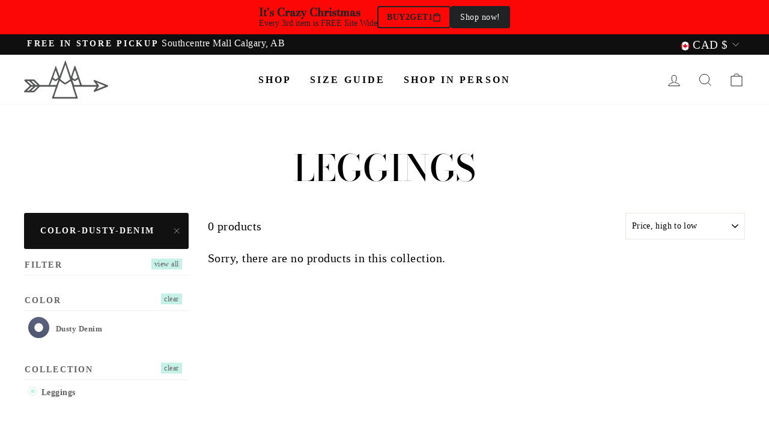

--- FILE ---
content_type: text/css
request_url: https://bareactivewear.com/cdn/shop/t/30/assets/realm-min.css?v=4803791300378294611734505103
body_size: 2264
content:
@media only screen and (min-width:769px){.add-bottom{padding-bottom:30px!important}.remove-bottom{margin-bottom:0!important;padding-bottom:0!important}.remove-top{margin-top:0!important;padding-top:0!important}.half-bottom{padding-bottom:15px!important}.half-top{padding-top:15px!important}.add-top,.padding-top{padding-top:30px!important}.padding-bottom{padding-bottom:30px!important}.padding-half-top{padding-top:15px!important}.padding-half-bottom{padding-bottom:15px!important}}@media only screen and (max-width:768px){.add-bottom{padding-bottom:30px!important}.remove-bottom{margin-bottom:0!important;padding-bottom:0!important}.remove-top{margin-top:0!important;padding-top:0!important}.half-bottom{padding-bottom:15px!important}.half-top{padding-top:15px!important}.add-top,.padding-top{padding-top:30px!important}.padding-bottom{padding-bottom:30px!important}.padding-half-top{padding-top:15px!important}.padding-half-bottom{padding-bottom:15px!important}}.border{border:1px solid #ededed!important}.remove-border{border:0 solid #ededed!important}.border-bottom{border-bottom:4px solid #ededed!important}.border-bottom-single{border-bottom:1px solid #ededed!important}.padding{padding:30px!important}.no-padding{padding:0!important}.half-padding{padding:30px/2!important}.accent{color:#c6f1e7!important}.uppercase{text-transform:uppercase}.underline{text-decoration:underline!important}.regular-case{text-transform:capitalize!important}.normal-case{text-transform:none!important}.regular-weight{font-weight:400!important}.bold-weight{font-weight:700!important}.letter-spacing{letter-spacing:0.2em!important}.text-color,.text-color a,.text-color p{color:#616161!important}.white,a.white{color:#fff!important}.grey,a.grey{color:#ededed!important}.shadow{-webkit-box-shadow:0 4px 11px 0 rgba(50,50,22,.17);-moz-box-shadow:0 4px 11px 0 rgba(50,50,22,.17);box-shadow:0 4px 11px #3232162b}.text-shadow{text-shadow:1px 1px 5px rgba(150,150,150,1)}.padded-box{background-color:#fff;border:0 solid #ededed;padding:30px;margin-bottom:30px}@media only screen and (min-width:769px){.padded-box{padding:15px}}.padded-box-grey{background-color:#fafafa;border:0 solid #ededed;padding:30px;margin-bottom:30px}@media only screen and (min-width:769px){.padded-box-grey{padding:15px}}.notice{border:2px solid #ededed;padding:30px/2;font-size:em(13px)}label{text-transform:uppercase;letter-spacing:.3em;font-size:.75em;font-weight:600}.btn,.product-reviews .spr-button,.product-reviews .spr-summary-actions a,.rte .btn,.shopify-payment-button .shopify-payment-button__button--unbranded{line-height:1.42;text-decoration:none;text-align:center;white-space:normal;font-weight:700;text-transform:uppercase;letter-spacing:.15em;display:inline-block;padding:15px 26px}.page-width--tiny{max-width:650px}#HideRecoverPasswordLink{color:#616161}.h4,h4{text-transform:uppercase;letter-spacing:.15em;font-size:.85em;font-weight:600}.h5,.h6,h5,h6{text-transform:uppercase;letter-spacing:.15em;font-size:.85em;margin-bottom:10px;font-weight:600}.seo-text-box{margin-bottom:30px;font-size:14px}.seo-text-box .section-header{margin-bottom:30px}.seo-text-box .readmore{position:relative;max-height:300px;overflow:hidden;border:solid 0 blue;transition:max-height .15s ease-out}.seo-text-box .h3,.seo-text-box h3{text-align:left;margin-top:0;margin-bottom:0}@media only screen and (max-width:768px){.seo-text-box .h3,.seo-text-box h3{font-size:18px}}.seo-text-box .readmore.expand{max-height:5000px!important;transition:max-height .35s ease-in-out}.seo-text-box .readmore-link{position:absolute;bottom:0;right:0;display:block;width:100%;height:170px;text-align:center;font-weight:700;padding-top:150px;background-image:linear-gradient(to bottom,#ffffff1a,#fff);background-image:-webkit-linear-gradient(to bottom,rgba(255,255,255,.1),#fffff 100%);cursor:pointer}.seo-text-box .readmore-link.expand{position:relative;background-image:none;padding-top:10px;height:60px}.seo-text-box .readmore-link:after{content:"+ More"}.seo-text-box .readmore-link.expand:after{content:"- Less"}.announcement-bar{font-size:.8em;padding:0}.announcement-bar .slideshow-wrapper{text-align:left;padding-top:2px}.header__currency .multi-selectors{display:flex;justify-content:flex-end;flex-wrap:wrap}.header__currency .disclosure-list__label{font-size:.95em;vertical-align:inherit}.header__currency .currency-flag{width:15px;height:15px}.header__currency .multi-selectors__item{margin:0}.site-header{padding:0}.mobile-nav__link--top-level,.site-nav__link{font-weight:600}.site-nav__dropdown-link--top-parent{font-weight:600!important;font-size:.9em}.drawer__header{border-bottom-color:#ededed}.drawer__fixed-header{padding:0}.drawer,.mobile-nav>.mobile-nav__item,.mobile-nav__item{background:#fff}.mobile-nav__toggle button{border-left-color:#ededed}.mobile-nav__item:after{border-bottom-color:#ededed}.collapsible-trigger__icon--circle{border-color:#80beb0;background:#c6f1e7}.mobile-nav__link--top-level{font-size:.95em}.mobile-nav__grandchildlist:before{background:#616161;width:3px}.mobile-nav__social{margin-top:20px}.mobile-nav__social-item{border:0 solid}.newsletter-newsletter{background-image:linear-gradient(45deg,#616161 25%,#696969 25% 50%,#616161 50% 75%,#696969 75% 100%);background-size:5.66px 5.66px;border-bottom:10px solid #C6F1E7}.site-footer{border-top:0 solid #ededed!important}@media only screen and (min-width:769px){.footer__bottom{margin-top:60px;border-top:1px solid #ededed;padding-top:20px}}@media only screen and (max-width:768px){.footer__bottom{margin-top:0;border-top:0 solid #ededed;padding-top:20px}}@media only screen and (max-width:768px){.footer__item--f2349b50-8f89-4db4-82d8-eb2951cc62ca{border-bottom:1px solid #ededed}}.footer__logo,.footer__social{text-align:center}@media only screen and (min-width:769px){.footer__small-text{text-align:left;padding-bottom:20px}}@media only screen and (max-width:768px){.footer__small-text{text-align:center;padding-bottom:20px}}.footer__legal li{padding-right:10px;text-transform:uppercase;font-size:.85em}.footer__bottom .grid__item:after{border:0 solid #ededed}@media only screen and (min-width:769px){.footer__bottom .payment-icons{margin-top:0;text-align:right!important}}@media only screen and (max-width:768px){.footer__bottom .payment-icons{margin-top:30px;text-align:center}}.footer__title{font-size:.75em;font-weight:600;text-transform:uppercase}.template-cart .section-header{margin-bottom:0}.btn.cart__checkout{min-width:100%}.grid-product{margin-bottom:60px}.collection-filter .btn,.collection-filter select{font-size:14px}[data-center-text=true] .collapsible-trigger-btn{text-align:left}.collapsible-trigger-btn--borders{border:2px solid;border-color:#ededed;border-bottom:0;padding:12px;border-width:2px 0}.collapsible-trigger-btn{text-transform:uppercase;letter-spacing:.3em;font-size:.75em;font-weight:600;display:block;width:100%;padding:20px 0}.collapsible-trigger-btn--borders+.collapsible-content .collapsible-content__inner{border:0 solid;border-color:#ededed;border-top:0;padding:10px 10px 30px}.collapsibles-wrapper--border-bottom{border-bottom:2px solid;border-color:#ededed}.product-single__meta{padding-left:0}.product-single__meta .hr--medium{margin:15px auto}.afterpay-paragraph{font-size:12px}.account__welcome{margin-bottom:40px}.account__points-box{background:#c6f1e7;border:10px solid #ededed;margin-bottom:20px}.account__rewards .btn{margin-bottom:7px}.account__points-box .btn--secondary{background-color:#fff;border-width:0}.template-cart .padding-box{padding:30px 15px}.template-cart .icon--payment{text-align:center!important}.features-icon{background:#c6f1e7;border:10px solid #ededed;color:#616161;width:125px;height:125px;border-radius:50%;margin:30px auto;display:flex;justify-content:center;align-items:center}.features-icon .fa,.features-icon .fab,.features-icon .fad,.features-icon .fal,.features-icon .svg-inline--fa{font-size:40px;margin-top:5px}.template-customers-login .section-header,.template-customers-register .section-header{margin-bottom:20px}.oxi-social-login{margin-bottom:10px}#shopify-section-page-sections-template-rewards .text-columns .h3{font-size:1.35em}#shopify-section-page-sections-template-rewards h1{font-size:3em}#shopify-section-page-sections-template-rewards .text-columns .rte-setting p{font-size:.85em}.html-a134d9df-f3e5-48e8-bad3-488a675bd22a{margin:0;padding-top:60px}.columns-f8d3d13f-6f70-4325-8854-96abb9a22d28{margin:0;padding-bottom:30px;padding-top:60px}.columns-f8d3d13f-6f70-4325-8854-96abb9a22d28 h2{font-size:1.7em;background:#fafafa;padding:20px 0;border-bottom:4px solid #C6F1E7}.columns-ca2eef78-e4e4-466c-a10d-aadc19351713{margin:0;padding-bottom:60px}.columns-ca2eef78-e4e4-466c-a10d-aadc19351713 h2{font-size:1.7em;background:#fafafa;padding:20px 0;border-bottom:4px solid #C6F1E7}.columns-862cba19-7345-424c-8057-d3163dd6d1a3{margin:0;padding-bottom:60px}.columns-862cba19-7345-424c-8057-d3163dd6d1a3 h2{font-size:1.7em;background:#fafafa;padding:20px 0;border-bottom:4px solid #C6F1E7}.columns-4aebc26d-9f33-49a4-a587-1cc69de48f1e{margin:0;padding-bottom:60px;padding-top:60px}.columns-4aebc26d-9f33-49a4-a587-1cc69de48f1e h2{background:#fafafa;font-size:1.7em;padding:20px 0;border-bottom:4px solid #C6F1E7}.html-eb01ddb3-5131-4183-858c-aedf7faadd2e{margin:0;padding-top:60px}.columns-440384f5-27c9-437e-8c21-75e2fcb81471{margin:0;padding-bottom:30px;padding-top:60px}.columns-440384f5-27c9-437e-8c21-75e2fcb81471 h2{font-size:1.7em;background:#fafafa;padding:20px 0;border-bottom:4px solid #C6F1E7}#stamped-reviews-widget[data-widget-type=carousel] .stamped-carousel-title{display:none!important}#stamped-reviews-widget[data-widget-type=carousel] .stamped-carousel-scroll:before{border-bottom:0 solid #eee!important}#stamped-reviews-widget[data-widget-type=carousel] .stamped-carousel-subtitle{float:none!important;text-align:center!important;margin:5px auto!important;display:block!important}#stamped-carousel-scroll-wrapper .stamped-reviews-date{display:none!important}#stamped-reviews-widget[data-widget-type=carousel] a{border-bottom:0 solid rgba(68,68,68,.15)!important;text-decoration:none!important;margin-bottom:10px!important}#stamped-reviews-widget[data-widget-type=carousel] .stamped-carousel-scroll .stamped-reviews-image{border:0 solid #ddd!important}#stamped-reviews-widget[data-widget-type=carousel] .stamped-carousel-scroll .stamped-reviews-message-block{font-style:normal!important}#stamped-reviews-widget[data-widget-type=carousel] .stamped-carousel-scroll .stamped-reviews-title{font-weight:400!important}.stamped-review-recommend[data-is-recommend=true]:before{color:#c6f1e7!important}#stamped-reviews-widget[data-widget-type=carousel] .stamped-carousel-scroll .stamped-reviews-author{display:none!important}.stamped-container ul.stamped-tabs li.active,.stamped-review-reply{border-color:#c6f1e7!important}#stamped-reviews-widget[data-widget-type=full-page] .stamped-style-color-verified{color:#c6f1e7!important}.new-review-form input{margin-bottom:20px!important}.stamped-form-review-recommend .stamped-form-label{margin-bottom:0!important;color:#616161!important;padding-bottom:0!important}#stamped-button-submit,.stamped-summary-actions-newreview{line-height:1.42!important;text-decoration:none!important;text-align:center!important;white-space:normal!important;font-weight:700!important;font-family:Open Sans,sans-serif!important;text-transform:uppercase!important;letter-spacing:.15em!important;display:inline-block;padding:15px 26px!important!important;margin:0!important!important;width:auto!important;min-width:90px!important;vertical-align:middle!important;cursor:pointer!important;border:1px solid transparent!important;-webkit-user-select:none!important;user-select:none!important;-webkit-appearance:none!important;-moz-appearance:none!important;border-radius:0!important;color:#616161!important;background:#c6f1e7!important}#stamped-button-submit:hover,.stamped-summary-actions-newreview:hover{color:#616161!important;background-color:#c6f1e7!important}.stamped-form-label{color:#616161!important}.stamped-badge-caption{font-size:13px!important}.stamped-form-review-rating{margin-bottom:20px!important}.stamped-form-review-rating input{margin-bottom:0!important}#stamped-sort-select,#stamped-sort-select2,.stamped-sort-select{border:1px solid #ededed!important;border-radius:0!important}.stamped-file-uploader label[for=stamped-file-uploader-input]>span{border:2px solid #ededed!important}.da-restock-notification-form{margin:10px 0 20px!important;background-color:#fff!important;color:#616161!important;padding:0 0 20px!important;border-bottom:1px solid #ededed!important}div.dd-restock-notification-container-v2 button,div.dd-restock-notification-container-v2 div.btn,div.dd-restock-notification-container-v2 input,div.dd-restock-notification-container-v2 select{padding:15px 26px!important!important}.cart__wholesale-checkout .purchase-benefits.btn{width:100%!important}.cart__wholesale-checkout{margin-top:40px}#sam-shipping-address-no{width:100%!important;display:inline!important;margin-bottom:15px!important;border:1px solid!important;border-color:#ededed!important;max-width:100%!important;padding:8px 10px!important!important;border-radius:0!important}.filter-group{margin-bottom:20px!important}.filter-group h4{font-size:14px!important}.filter-menu .pt-display-dropdown .menu-trigger{border-color:#ededed!important}.view-more-link a{padding:5px 5px!important!important;font-size:10px!important;border:1px solid #ededed!important;text-indent:0!important;margin-top:10px!important}.filter-group .filter-clear{border-radius:0!important;padding:0 5px!important!important;font-size:12px!important;background-color:#c6f1e7!important}.filter-menu .pt-display-dropdown .menu-trigger{z-index:4!important}.filter-group-color .pt-display-dropdown .filter-clear:before,.filter-group-color i.check-icon:before{height:35px!important;line-height:35px!important;width:35px!important;font-size:35px!important}.filter-group-color .filter-group .collection-count,.filter-group-color .filter-group li a:visited,.filter-group-color.filter-group li a{font-size:13px!important}.filter-group-color i.check-icon{margin-right:7px!important}.pt-display-swatch .collection-count{display:initial!important}.filter-group .collection-count{right:7px!important}
/*# sourceMappingURL=/cdn/shop/t/30/assets/realm-min.css.map?v=4803791300378294611734505103 */


--- FILE ---
content_type: text/css
request_url: https://s3-us-west-2.amazonaws.com/da-restock/da-restock-bare-athletic-wear.myshopify.com.css
body_size: 1172
content:
.da-restock-image form,div#dd-restock-notification-container .da-restock-notification .da-restock-notification-form,div#dd-restock-notification-container .da-restock-notification form{background-color:#fff}.da-restock-collection-img-new-wrapper p,.da-restock-image p,div#dd-restock-notification-container .da-restock-notification p{color:#616161}div#dd-restock-notification-container .da-restock-notification form button,div#dd-restock-notification-container .da-restock-notification-button{background-color:#c6f1e7;color:#616161}div#dd-restock-notification-container #dd-restock-notification-msg{background-color:#faa;color:#aa3939;border:0}.da-restock-collection-img-new-wrapper form input,.da-restock-image form input{color:#616161;background-color:#fafafa}.da-restock-collection-img-new-wrapper form input::placeholder,.da-restock-image form input::placeholder{color:#616161}.da-restock-collection-img-new-wrapper form button,.da-restock-image form button{background-color:#ededed;color:#616161}.da-restock-image form,img.da-restock-collection-img,img.da-restock-collection-img-new{opacity:1}.da-restock-collection-img-new-wrapper form{background-color:#fff;opacity:1}

--- FILE ---
content_type: application/javascript
request_url: https://d1mopl5xgcax3e.cloudfront.net/js/bare-athletic-wear.inveterate.js
body_size: 6474
content:
(function() {
  try {
    window.inveterate = window.inveterate || {};
    var inveterate = window.inveterate;

    inveterate.helpers = {};
    inveterate.properties = {
      constants: {},
      customer: {
        firstName: null,
        lastName: null,
        email: null,
        subscriber: false,
        balance: null,
        nextPayment: null,
      },
      pageType: null,
      product: {},
      redirectUrl: '/community/membership',
      referralData: null,
      referralStorageName: 'inveterateReferral',
    };
    inveterate.elements = {};
    inveterate.methods = {};

    
      inveterate.properties.tiersEnabled=true;
      inveterate.properties.benefits={"ANNIVERSARY_CREDITS":{"creditAmount":10,"icon":"https://d672z8ecdnbl.cloudfront.net/assets/iconography/custom/anniversary_credits.svg","frequency":12,"name":"Anniversary Credits","enabled":false,"displayOnLandingPage":false,"description":"Earn credits every year, just for being a member of the program","type":"ANNIVERSARY_CREDITS","merchantId":"bare-athletic-wear"},"CREDITS_FOR_ORDERS":{"enabled":false,"icon":"https://d672z8ecdnbl.cloudfront.net/assets/iconography/custom/credits_for_orders.svg","displayOnLandingPage":false,"description":"Get store credit any time you make a purchase","name":"Credits for Orders","merchantId":"bare-athletic-wear","type":"CREDITS_FOR_ORDERS"},"DISCOUNTS":{"enabled":false,"icon":"https://d672z8ecdnbl.cloudfront.net/assets/iconography/custom/discounts.svg","displayOnLandingPage":false,"description":"Take advantage of exclusive member-only discounts on certain products.","name":"Member Only Discounts","merchantId":"bare-athletic-wear","type":"DISCOUNTS"},"EARLY_ACCESS":{"enabled":false,"icon":"https://d672z8ecdnbl.cloudfront.net/assets/iconography/custom/early_access.svg","displayOnLandingPage":false,"description":"Get early access to new product releases before everyone else. Never run the risk of something being sold out!","name":"Early Access","merchantId":"bare-athletic-wear","type":"EARLY_ACCESS"},"EXCLUSIVE":{"enabled":false,"icon":"https://d672z8ecdnbl.cloudfront.net/assets/iconography/custom/exclusive_content.svg","displayOnLandingPage":false,"description":"Get exclusive content, behind-the-scenes action, and info on product drops.","name":"Exclusive Content","collectionId":null,"merchantId":"bare-athletic-wear","type":"EXCLUSIVE"},"FREE_SHIPPING":{"icon":"https://d672z8ecdnbl.cloudfront.net/assets/iconography/custom/shipping.svg","name":"Free Shipping","enabled":false,"discountCode":null,"usageType":"FREE_SHIPPING","displayOnLandingPage":false,"description":"Get free shipping on every order, every time.","type":"FREE_SHIPPING","merchantId":"bare-athletic-wear"},"MANUAL_FREE_GIFT":{"icon":"https://d672z8ecdnbl.cloudfront.net/assets/iconography/custom/manual_free_gift.svg","name":"Free Product","enabled":false,"discountCode":null,"usageType":"MANUAL_FREE_GIFT","displayOnLandingPage":false,"description":"Receive a free product on your purchases.","type":"MANUAL_FREE_GIFT","merchantId":"bare-athletic-wear"},"MEMBER_ONLY_PRICING":{"icon":"https://d672z8ecdnbl.cloudfront.net/assets/iconography/custom/member_only_pricing.svg","name":"Member Only Pricing","defaultDiscountPercentage":20,"enabled":false,"displayOnLandingPage":false,"description":"Take advantage of special member only pricing on certain products. Why pay full price if you don’t have to!","collectionId":null,"type":"MEMBER_ONLY_PRICING","merchantId":"bare-athletic-wear"},"PRIORITY_CUSTOMER_SUPPORT":{"enabled":false,"icon":"https://d672z8ecdnbl.cloudfront.net/assets/iconography/custom/priority_customer_support.svg","displayOnLandingPage":false,"description":"Don’t waste your time waiting in a queue. Get the answers you need immediately.","name":"Priority Customer Support","merchantId":"bare-athletic-wear","type":"PRIORITY_CUSTOMER_SUPPORT"},"REFERRALS":{"enabled":false,"creditAmount":5,"icon":"https://d672z8ecdnbl.cloudfront.net/assets/iconography/custom/referrals.svg","displayOnLandingPage":false,"description":"Receive a CAD5 credit every time a friend makes a purchase using your link.","name":"Store Credits for Purchase Referral","merchantId":"bare-athletic-wear","type":"REFERRALS"},"SCHEDULED_STORE_CREDITS":{"creditAmount":10,"icon":"https://d672z8ecdnbl.cloudfront.net/assets/iconography/custom/store_credits.svg","frequency":1,"name":"Recurring Store Credits","enabled":false,"displayOnLandingPage":false,"description":"You’ll see CAD10 in store credit automatically hit your membership account every month","type":"SCHEDULED_STORE_CREDITS","merchantId":"bare-athletic-wear"},"SIGNUP_DISCOUNTS":{"enabled":false,"hasExpiration":false,"icon":"https://d672z8ecdnbl.cloudfront.net/assets/iconography/custom/signup_discounts.svg","displayOnLandingPage":false,"description":"Receive discounts for signing up for the program.","name":"Sign Up Discounts","merchantId":"bare-athletic-wear","type":"SIGNUP_DISCOUNTS"},"SIGNUP_FREE_GIFT":{"hasExpiration":false,"icon":"https://d672z8ecdnbl.cloudfront.net/assets/iconography/custom/signup_free_gift.svg","name":"Free Gift at Signup","enabled":false,"freeGiftId":"","displayOnLandingPage":false,"description":"Receive a free gift for signing up for the program.","type":"SIGNUP_FREE_GIFT","merchantId":"bare-athletic-wear"},"SIGNUP_STORE_CREDITS":{"enabled":false,"creditAmount":10,"icon":"https://d672z8ecdnbl.cloudfront.net/assets/iconography/custom/store_credits.svg","displayOnLandingPage":false,"description":"Receive CAD10 in store credits just for signing up for the program.","name":"Sign Up Store Credits","merchantId":"bare-athletic-wear","type":"SIGNUP_STORE_CREDITS"}};
      inveterate.properties.referralApiUrl = 'https://1y33fhui13.execute-api.us-east-2.amazonaws.com/prod/referral';
      inveterate.properties.publicApiUrl = 'https://1y33fhui13.execute-api.us-east-2.amazonaws.com/prod';
      inveterate.properties.campaigns=[];
      inveterate.properties.tierCampaigns=[];
      inveterate.properties.tierSelectedContents=[]
      inveterate.properties.tierBenefits=[];
      inveterate.properties.tierDetails=[];
      inveterate.properties.lpPricingDetails=null;
      inveterate.properties.localizationDetail={"currencyCode":"CAD","currencySymbol":"$","locale":"en-CA","country":"Canada"}
    ;

    if (!inveterate.properties.benefits) {
      inveterate.properties.benefits = null;
    }

    if (!inveterate.properties.campaigns) {
      inveterate.properties.campaigns = [];
    }

    inveterate.fileLoaded = true;
  } catch (error) {
    console.log('Inveterate Error: ', error);
  }
})();


--- FILE ---
content_type: text/javascript
request_url: https://cdn.shopify.com/extensions/019a7c69-c998-7134-be13-202bd15a2241/credit-redemption-checkout-ext-101/assets/app-embed.js
body_size: 3538
content:
(()=>{var u=e=>Array.isArray(e)?e:[],g=()=>window.inveterate;function E(){document.body.classList.add("inveterate__scroll-lock")}var D=e=>Array.prototype.slice.call(e),N=function(t){return new Date().toLocaleString("en-US",{timeZone:t})};function L(e,t){let n=e.split(" "),r=n[0].split("-"),o=n[1].split(":"),s=new Date(Date.UTC(parseInt(r[0],10),parseInt(r[1],10)-1,parseInt(r[2],10),parseInt(o[0],10),parseInt(o[1],10),parseInt(o[2],10))),i=n[2];if(i){let p=i.charAt(0),[f,l]=i.substr(1).split(":"),a=parseInt(f),d=parseInt(l);if(!isNaN(a)&&!isNaN(d)){let c=(a*60+d)*60*1e3*(p==="+"?-1:1);s=new Date(s.getTime()+c)}}return s.toLocaleString("en-US",{timeZone:t})}function S(e){let t=document.querySelector("body");t.style.pointerEvents="none",window.location=g().properties.redirectUrl+`?redirect=${e}`}function w(e){let n=D(document.querySelectorAll("[data-inveterate-popup]")).filter(r=>r.getAttribute("data-inveterate-popup")===e)[0];n&&(n.classList.add("inveterate__visible"),E())}async function U(){try{let e=await fetch(`${window.location.origin}/community/membership/me`);if(!e.ok)throw new Error("Network response was not ok");return await e.json()}catch(e){console.error("There was a problem with the fetch operation:",e)}}async function R(e,t){let n=g(),r=null;if(n.properties.publicApiUrl&&(r=n.properties.publicApiUrl+"/customer-sbt-progress"),!r)return{};try{let o=await fetch(r,{method:"POST",headers:{"Content-Type":"application/json",Authorization:`Bearer ${e}`},body:JSON.stringify({segmentId:t})});if(!o.ok)throw new Error("Network response was not ok");return(await o.json()).data.sbtProgress}catch(o){console.error("There was a problem with the fetch operation:",o)}}async function F(e,t,n){let r=g(),o=null;if(r.properties.publicApiUrl&&(o=r.properties.publicApiUrl+"/tiers/price_details"),!o)return{};try{let s=await fetch(o,{method:"POST",headers:{"Content-Type":"application/json"},body:JSON.stringify({tierIds:e,countryCode:t,currencyCode:n,merchantId:r.merchantId})});if(!s.ok)throw new Error("Network response was not ok");let i=await s.json();return{lpLocalPricingEnabled:i?.data?.lpLocalPricingEnabled===!0,pricingDetails:u(i?.data?.tiers),exchangeRate:i?.data?.exchangeRate}}catch(s){console.error("There was a problem with the fetch operation:",s)}}function I(e,t){let n=g(),r=Number(e),o=n.properties?.localizationDetail,s=o?.locale||"en-US",i=t||n.properties.localization.shopCurrency||"USD",p=o?.currencySymbol||"$",f=r;if(typeof f!="number"&&(f=parseFloat(r),isNaN(f)))return`${p}${r}`;let l=f%1!==0,a={minimumFractionDigits:l?2:0,maximumFractionDigits:l?2:0};if(i){let d=new Intl.NumberFormat(s,{style:"currency",currency:i,...a}).format(f),c=Z(d);return i==="MNT"&&c.includes("MNT")?`${c.replace("MNT","").trim()}\u20AE`:i==="USD"&&c.includes("USD")?`$${c.replace("USD","").trim()}`:c}else return`${p}${f.toFixed(2)}`}function Z(e){let t=e.lastIndexOf(".");return t===-1?e:t==e?.length-1?e.slice(0,t)+e.slice(t+1):e}function O(e,t){e&&(e.style.display=t)}function ee(e,t){e&&(e.textContent=t)}function te(e){return e?e.textContent.trim():""}function h(e){let t=document.getElementById(e);return{hide:()=>O(t,"none"),show:n=>O(t,n||"block"),setText:n=>ee(t,n),getText:()=>te(t),element:t}}var v=class{constructor(t){this.idPrefix=t}body=()=>h(`${this.idPrefix}-body`);heading=()=>h(`${this.idPrefix}-heading`);sbtLink=()=>h(`${this.idPrefix}-popup-link-group-sbt`);nonSbtLink=()=>h(`${this.idPrefix}-popup-link-group-nonsbt`);progressContainer=()=>h(`${this.idPrefix}-progress-container`);progressText=()=>h(`${this.idPrefix}-progress-text`);popupButton=()=>h(`${this.idPrefix}-popup-button`);progressView=()=>h(`${this.idPrefix}-progress`);firstCard=()=>h(`${this.idPrefix}-card1`);secondCard=()=>h(`${this.idPrefix}-card2`);cardsContainer=()=>h(`${this.idPrefix}-cards-container`);signinText=()=>h(`${this.idPrefix}-text-signin`);loaderView=()=>h(`${this.idPrefix}-loader-view`)};function $(e,t){if(!e)return;let n=document.createElement(t);try{n.setAttribute("class",e.className),n.style.color=e.style.color;let r=e.id;return n.id=`${r}-de-dup`,e.parentNode.insertBefore(n,e),e.parentNode.removeChild(e),n.id=r,n}catch(r){}}async function C(e,t,n){let r=g(),s=D(document.querySelectorAll("[data-inveterate-popup]")).filter(b=>b.getAttribute("data-inveterate-popup")===e)[0],i=r.properties?.customer?.subscriber===!0,p=z(n),l=u(r?.properties?.tierDetails).find(b=>!!p&&b?.segmentId===p.segmentId),a=r.properties.localization,d=`inveterate-${e}`,c=new v(d);if(k(l.title,c,l.isSpendBased,null),!s)return;ne(s);let m=!1;if(a.shopCurrency!==a.localCurrency){M(c),m=!0;let b=[p.segmentId];i&&b.push(t);let P=await F(b,a.country,a.localCurrency);P.lpLocalPricingEnabled&&ce(P)}let y=null;if(i&&l?.isSpendBased){m||(m=!0,M(c));let b=await U();y=await R(b.authToken,p.segmentId)}m&&(re(c),m=!1);let B=r.properties?.lpPricingDetails;if(c.sbtLink().hide(),c.progressContainer().hide(),c.progressText().hide(),c.popupButton().show(),i){if(l.isSpendBased&&(l.type==="FREE"&&(c.popupButton().hide(),c.nonSbtLink().hide(),c.sbtLink().show()),y.progressPercent!==null&&y.progressPercent!==void 0)){let b=c.progressView().element;b&&(b.style.width=y.progressPercent>100?"100%":`${y.progressPercent}%`);let P=parseInt(y.progressPercent>100?100:y.progressPercent);c.progressText().show(),c.progressText().setText(`${Math.ceil(P)}% towards ${l.title}`),c.progressContainer().show()}}else l.isSpendBased&&l.type==="FREE"&&c.popupButton().hide();if(B?.enabled!==!0){c.firstCard().hide(),c.secondCard().hide();let b=z(n);b&&k(b.title,c,l.isSpendBased,y);return}let _=u(B?.tiers);t?V(`${d}-card1`,t,_):c.firstCard().hide(),p?(V(`${d}-card2`,p.segmentId,_),k(p.title,c,l.isSpendBased,y)):c.secondCard().hide()}function M(e){e.sbtLink().hide(),e.nonSbtLink().hide(),e.signinText().hide(),e.loaderView().show(),e.cardsContainer().hide(),e.progressText().hide(),e.progressContainer().hide()}function re(e){e.sbtLink().show(),e.nonSbtLink().show(),e.signinText().show(),e.loaderView().hide(),e.cardsContainer().show("flex"),e.popupButton().show()}function ne(e){e.classList.add("inveterate__visible"),E()}function z(e){let t=g(),n=u(t?.properties?.tierDetails),r=Number.MAX_VALUE,o=null;for(let s of e){let i=n.find(p=>p?.segmentId===s);if(i){let p=parseFloat(i.price);!Number.isNaN(p)&&r>p&&(r=p,o=i)}}return o}function k(e,t,n,r=null){let o="",s=ie(n,r),i=/(__)tier_name(__)/g;s?o=s:o=t.heading().getText().replace(i,e),t.heading().setText(o),Y(t.body(),e,i),Y(t.popupButton(),e,i)}function ie(e,t=null){let n=g(),r=n.properties?.customer?.subscriber===!0,o=n?.properties?.exchangeRate;if(!r||!e)return null;if(t&&t.needToSpend&&parseFloat(t.needToSpend)>0){let s="";return o?s=I(t.needToSpend*o.rate,o.target):s=I(t.needToSpend),`Spend ${s} more for exclusive access`}return"Spend more for exclusive access"}function Y(e,t,n){let r=e.getText().replace(n,t);e.setText(r)}function V(e,t,n){let r=g(),s=u(r?.properties?.tierDetails).find(i=>i?.segmentId===t);if(s){let i={title:s?.title,subtitle:oe(s),bullets:[]},p=n.find(c=>c?.segmentId===t);p&&p.enabled===!0&&(i.bullets=p.bullets);let f=$(document.getElementById(`${e}-title`),"h3");f&&(f.textContent=i.title);let l=$(document.getElementById(`${e}-subtitle`),"h2");f&&(l.textContent=i.subtitle);let a=document.getElementById(`${e}-bullets`),d=a.getAttribute("data-inveterate-popup-fg-color");for(let c of i.bullets){try{c=new DOMParser().parseFromString(c,"text/html")?.documentElement?.textContent??c}catch{}let m=document.createElement("li");m.textContent=c,m.style.color=d,a.appendChild(m)}}}function oe(e){if(e.hasFreeTrial)return`Free for ${e.freeTrialPeriod} days`;let t=se;if(e.isSpendBased){let r={MONTHLY:"month",QUARTERLY:"quarter","SEMI-ANNUALLY":"semi annual",YEARLY:"year",ALL_TIME:"all time"},o="";if(e.localSbtThreshold?o=I(e.localSbtThreshold?.amount,e.localSbtThreshold?.currencyCode):o=I(e.spendingThreshold),e.isFree)return`Spend ${o}/${r[e.spendingCondition]}`;{let s="";return e.localPrice?s=I(e.localPrice?.amount,e.localPrice?.currencyCode):s=I(e.price),`${s}/${t(e.interval,e.recurringDayOfMonth)} or spend ${o}/${r[e.spendingCondition]}`}}if(e.isFree)return"Free";let n="";return e.localPrice?n=I(e.localPrice?.amount,e.localPrice?.currencyCode):n=I(e.price),`${n}/${t(e.interval,e.recurringDayOfMonth)}`}function se(e,t){let n=r=>{let o=["th","st","nd","rd"],s=r%100;return r+(o[(s-20)%10]||o[s]||o[0])};if(e==="MONTHLY-RECURRING-DAY"){let r=t;return typeof t!="number"&&(r=parseInt(r)),`every ${n(isNaN(r)?1:r)}`}return e?{annually:"year","semi-annually":"semi annual",quarterly:"quarter",monthly:"month","one time":"one time"}[e.toLowerCase()]:""}function ce(e){let{pricingDetails:t,exchangeRate:n}=e,r=g(),o=u(r?.properties?.tierDetails);for(let s of t){let i=o.find(p=>p.segmentId===s.tierId);i&&(i.localPrice=s.price,i.localSbtThreshold=s.sbtThreshold)}r?.properties&&(r.properties.exchangeRate=n)}var q=function(e,t){let n=g(),r=n.properties?.customer?.segmentId;if(t&&!r)return console.error("unable to identify the segmentId"),!1;let s=u(n.properties?.tierBenefits).filter(d=>{let c=d?.benefits?.EARLY_ACCESS;return c?c.enabled===!0:!1}).map(d=>d.segmentId),i=n.properties?.tierCampaigns;if(!Array.isArray(i))return!1;i=i.filter(d=>s.includes(d.segmentId));let p=[];for(let d of i)p=p.concat(u(d?.campaigns).map(c=>({...c,segmentId:d.segmentId})));let f=N("America/Los_Angeles"),l=G(e),a=[];for(let d of p)X(d,l,f)&&a.push(d);if(a.length>0){let d=a.map(m=>m.segmentId);if(!r)return j(null,d),!0;if(d=d.filter(m=>m.segmentId!==r),!a.find(m=>m.segmentId===r))return j(r,d),!0}return!1},H=(e,t)=>{let n=g();if(t)return!1;let r=n.properties.benefits,o;if(r&&(o=r.EARLY_ACCESS),!o||!o.enabled||!Array.isArray(n.properties.campaigns)||n.properties.campaigns.length===0)return!1;let s=n.properties.campaigns;typeof s=="string"&&(s=s.split(","));let i=N("America/Los_Angeles"),p=G(e);for(let f of s)if(X(f,p,i))return pe(),!0;return!1};function G(e){let t=[];return e.type==="product"?e.collections.forEach(n=>{t.push(n.id)}):e?.collection?.id&&t.push(e.collection.id),t}function X(e,t,n){if(le(e,n)){let r=[];if(typeof e?.collectionIds=="string"?r=[e.collectionIds]:r=u(e?.collectionIds),ae(r,t))return!0}return!1}function le(e,t){let n=L(e.startDate,"America/Los_Angeles"),r=L(e.endDate,"America/Los_Angeles"),o=Date.parse(n),s=Date.parse(r),i=Date.parse(t);return!(i<o||i>s)}function ae(e,t){for(let n of e){let o=parseInt((n||"").split("/").pop());if(!Number.isNaN(o)&&t.indexOf(o)>=0)return!0}return!1}function j(e,t){let n=g();n?.earlyAccessAction==="redirect"?S("early-access"):n?.earlyAccessAction==="popup"&&C("early-access-tiers",e,t).catch(r=>console.error(r))}function pe(){let e=g();e?.earlyAccessAction==="redirect"?S("early-access"):e?.earlyAccessAction==="popup"&&w("early-access-tiers")}var J=["collections","products","pages","blogs","articles"],Q=e=>{let t=g(),n=t.properties?.customer?.subscriber===!0,r=t.properties?.customer?.segmentId;if(n&&!r)return console.error("unable to identify the segmentId"),!1;let s=u(t.properties?.tierBenefits).filter(l=>{let a=l?.benefits?.EXCLUSIVE;return a?a.enabled===!0:!1}).map(l=>l.segmentId),i=t.properties?.tierSelectedContents;if(!Array.isArray(i))return!1;i=i.filter(l=>s.includes(l.segmentId));let p={collections:[],products:[],pages:[],blogs:[],articles:[]};for(let l of i)for(let a of J)p[a]=p[a].concat(u(l?.[a]));if(n){let l=i.find(a=>a.segmentId===r);if(l)for(let a of J)p[a]=p[a].filter(d=>!u(l?.[a]).includes(d))}let f=p;if(e.type==="product"){let l=e.collections;for(let d of l){let c=Number(d.id);if(u(f?.collections).includes(c)){let m=x(i,"collections",c);return T(r,m),!0}}let a=Number(e.product.id);if(u(f?.products).includes(a)){let d=x(i,"products",a);return T(r,d),!0}return!1}if(e.type==="collection"&&e?.collection?.id){let l=Number(e.collection.id);if(u(f?.collections).includes(l)){let a=x(i,"collections",l);return T(r,a),!0}}if(e.type==="page"){let l=Number(e.contentId);if(u(f?.pages).includes(l)){let a=x(i,"pages",l);return T(r,a),!0}}if(e.type==="blog"){let l=Number(e.contentId);if(u(f?.blogs).includes(l)){let a=x(i,"blogs",l);return T(r,a),!0}}if(e.type==="article"){let l=Number(e.contentId),a=Number(e.blogId);if(u(f?.articles).includes(l)){let d=x(i,"articles",l);return T(r,d),!0}if(u(f?.blogs).includes(a)){let d=x(i,"blogs",a);return T(r,d),!0}}},W=e=>{let t=g();if(t.properties?.customer?.subscriber===!0)return!1;let r=t.properties.benefits,o;if(r&&(o=r.EXCLUSIVE),!o||!o.enabled)return!1;let s=t.properties.selectedContents;if(typeof s!="object")return!1;if(e.type==="product"){let i=e.collections;for(let f of i)if(u(s?.collections).includes(Number(f.id)))return A(),!0;let p=Number(e.product.id);return u(s?.products).includes(p)?(A(),!0):!1}if(e.type==="collection"&&e?.collection?.id){let i=Number(e.collection.id);if(u(s?.collections).includes(i))return A(),!0}if(e.type==="page"){let i=Number(e.contentId);if(u(s?.pages).includes(i))return A(),!0}if(e.type==="blog"){let i=Number(e.contentId);if(u(s?.blogs).includes(i))return A(),!0}if(e.type==="article"){let i=Number(e.contentId),p=Number(e.blogId);if(u(s?.articles).includes(i)||u(s?.blogs).includes(p))return A(),!0}};function x(e,t,n){return e.filter(o=>u(o[t]).includes(n)).map(o=>o.segmentId)}function T(e,t){let n=g();n.exclusiveAccessAction==="redirect"?S("exclusive-access"):n.exclusiveAccessAction==="popup"&&C("exclusive-access-tiers",e,t).catch(r=>console.error(r))}function A(){let e=g();e.exclusiveAccessAction==="redirect"?S("exclusive-access"):e.exclusiveAccessAction==="popup"&&w("exclusive-access")}var K=()=>{let t=window?.inveterate;t||(window.inveterate={},t=window.inveterate),t?.scripts||(t.scripts={}),console.log("inveterate scripts initialized")};window?.inveterate?.scripts||K();var fe=()=>{let e=g(),t=e.properties.page;if(!t||t.type!=="product"&&t.type!=="collection")return!1;let n=e.properties?.customer?.subscriber===!0;e.properties.tiersEnabled===!0?q(t,n):H(t,n)},ge=()=>{let e=g(),t=e.properties.tiersEnabled===!0,n=e.properties.page;if(typeof n!="object"||!["product","collection","page","article","blog"].includes(n.type))return!1;t?Q(n):W(n)},me=()=>{let e=g();e?.exclusiveAccessEnabled===!0&&ge(),e?.earlyAccessEnabled===!0&&fe()};window.inveterate.scripts={run:me};})();


--- FILE ---
content_type: text/javascript
request_url: https://cdn.shopify.com/extensions/019ae838-2ec2-71b7-b8ad-f299ba3a1e83/varhide-47/assets/variant-hider-universal.js
body_size: 2708
content:
(function () {
  "use strict";

  window.HideVariantsData = window.HideVariantsData || {};

  class VariantHider {
    constructor() {
      this.products = new Map();
      this.isProcessing = false;
      this.processingTimeout = null;
      this.observer = null;
      this.isInternalChange = false;
      this.lastProcessTime = 0;
      this.MIN_PROCESS_INTERVAL = 150;
      this.init();
    }

    init() {
      if (document.readyState === "loading") {
        document.addEventListener("DOMContentLoaded", () => this.run());
      } else {
        this.run();
      }
    }

    run() {
      this.loadProductData();
      this.hideUnavailableVariants();
      this.setupEventListeners();
      this.observeChanges();

      console.log("Hide Unavailable Variants loaded");
    }

    setupEventListeners() {
      document.addEventListener("change", (e) => {
        if (this.isInternalChange) return;

        if (e.target.type === "radio") {
          this.scheduleHiding();
        }
        if (e.target.tagName === "SELECT") {
          this.scheduleHiding();
        }
      });

      document.addEventListener("click", (e) => {
        if (this.isInternalChange) return;

        const radio = e.target.closest('input[type="radio"]');
        const label = e.target.closest("label");

        if (radio || (label && label.htmlFor)) {
          this.scheduleHiding();
        }
      });

      const variantEvents = [
        "variant:change",
        "variantChange",
        "product:variant-change",
      ];
      variantEvents.forEach((eventName) => {
        document.addEventListener(eventName, () => {
          if (this.isInternalChange) return;
          this.scheduleHiding();
        });
      });

      document.addEventListener("shopify:section:load", () => {
        setTimeout(() => {
          this.loadProductData();
          this.hideUnavailableVariants();
        }, 100);
      });
    }

    isEmpty(obj) {
      return obj && Object.keys(obj).length === 0;
    }

    scheduleHiding() {
      // NEW: Rate limiting check
      const now = Date.now();
      if (now - this.lastProcessTime < this.MIN_PROCESS_INTERVAL) {
        // Too soon, clear any pending timeout and set a new one
        if (this.processingTimeout) {
          clearTimeout(this.processingTimeout);
        }
        this.processingTimeout = setTimeout(() => {
          this.lastProcessTime = Date.now();
          this.hideUnavailableVariants();
        }, this.MIN_PROCESS_INTERVAL);
        return;
      }

      if (this.processingTimeout) {
        clearTimeout(this.processingTimeout);
      }

      this.lastProcessTime = now;
      this.hideUnavailableVariants();

      // MODIFIED: Simplified timeout logic
      this.processingTimeout = setTimeout(() => {
        this.hideUnavailableVariants();
      }, 200);
    }

    loadProductData() {
      if (
        window.HideVariantsData &&
        Object.keys(window.HideVariantsData).length > 0
      ) {
        Object.values(window.HideVariantsData).forEach((product) => {
          if (product && product.id && product.variants) {
            this.products.set(product.id, product);
          }
        });
      }
    }

    hideUnavailableVariants() {
      if (this.isProcessing || this.products.size === 0) {
        return;
      }

      this.isProcessing = true;

      // NEW: Temporarily disconnect observer to prevent feedback loop
      this.disconnectObserver();

      this.products.forEach((product) => {
        this.processProduct(product);
      });

      this.isProcessing = false;

      // NEW: Reconnect observer after changes are complete
      setTimeout(() => {
        this.reconnectObserver();
      }, 50);
    }

    processProduct(product) {
      const availableCount = product.variants.filter((v) => v.available).length;
      const unavailableCount = product.variants.filter(
        (v) => !v.available,
      ).length;

      if (unavailableCount === 0) {
        return;
      }

      const currentSelections = this.getCurrentSelections(product);
      if (this.isEmpty(currentSelections)) {
        return;
      }

      const unavailableOptions = this.getUnavailableOptions(
        product,
        currentSelections,
      );

      this.hideElementsByOption(product, unavailableOptions);
      this.autoSelectAvailableOptions(product, unavailableOptions);
    }

    getSelectOptionValue(select, option) {
      const value = option.value.trim();
      const text = option.textContent.trim();

      if (select.name && select.name.includes("options[")) {
        return value;
      }

      if (select.name && select.name.match(/^option\d+$/)) {
        return text;
      }

      if (
        select.classList.contains("product-variants") ||
        select.classList.contains("productOption")
      ) {
        return value;
      }

      if (select.classList.contains("single-option-selector")) {
        return value;
      }

      if (/^\d+$/.test(value)) {
        return text;
      }

      return value;
    }

    getAllSelectsForOption(optionName, optionIndex) {
      const selectors = [
        `select[name="options[${optionName}]"]`,
        `select[name="option${optionIndex + 1}"]`,
        `select[id*="Option-"][id*="-${optionIndex}"]`,
        `select[data-option-position="${optionIndex + 1}"]`,
        `select.single-option-selector[data-product-option="option${optionIndex + 1}"]`,
        `select.single-option-selector[id*="-${optionIndex + 1}"]`,
        `select.option-${optionIndex + 1}`,
        `select.${optionName.toLowerCase()}`,
        `select.product-variants.option-${optionIndex + 1}`,
        `select.productOption[class*="option-${optionIndex + 1}"]`,
      ];

      const found = [];

      selectors.forEach((selector) => {
        try {
          document.querySelectorAll(selector).forEach((el) => {
            if (!found.includes(el)) {
              found.push(el);
            }
          });
        } catch (e) {}
      });

      return found;
    }

    getAllRadioInputsForOption(optionName, optionIndex) {
      const selectors = [
        `input[type="radio"][name="globo-option-${optionIndex}"]`,
        `input[type="radio"][name*="${optionName}-"]`,
        `input[type="radio"][name="${optionName}"]`,
        `input[type="radio"][name="options[${optionName}]"]`,
        `input[type="radio"][name*="option${optionIndex + 1}"]`,
        `input[type="radio"][name*="-${optionIndex + 1}-option"]`,
        `input[type="radio"][name*="main-${optionIndex + 1}-option"]`,
        `input[type="radio"].js-option`,
        `input[type="radio"].opt-btn`,
        `input[type="radio"][class*="option-${optionIndex + 1}"]`,
      ];

      const found = [];

      selectors.forEach((selector) => {
        try {
          const inputs = document.querySelectorAll(selector);
          inputs.forEach((el) => {
            if (!found.includes(el)) {
              const fieldset = el.closest("fieldset");
              if (fieldset) {
                const legend = fieldset.querySelector("legend");
                if (legend && legend.textContent.trim() === optionName) {
                  found.push(el);
                  return;
                }
              }

              if (
                el.name &&
                (el.name.includes(`-${optionIndex + 1}-`) ||
                  el.name.includes(`option${optionIndex + 1}`) ||
                  el.name.includes(optionName))
              ) {
                found.push(el);
              }
            }
          });
        } catch (e) {}
      });

      return found;
    }

    getCurrentSelections(product) {
      const selections = {};

      product.options.forEach((optionName, index) => {
        const radioInputs = this.getAllRadioInputsForOption(optionName, index);
        const checkedRadio = radioInputs.find((input) => input.checked);

        if (checkedRadio && checkedRadio.value) {
          selections[index] = checkedRadio.value.trim();
          return;
        }

        const selects = this.getAllSelectsForOption(optionName, index);

        for (const select of selects) {
          try {
            const selectedOption = select.options[select.selectedIndex];
            if (selectedOption) {
              const optionValue = this.getSelectOptionValue(
                select,
                selectedOption,
              );
              if (optionValue) {
                selections[index] = optionValue;
                return;
              }
            }
          } catch (e) {}
        }
      });

      return selections;
    }

    getUnavailableOptions(product, currentSelections) {
      const unavailableOptions = new Map();

      product.options.forEach((optionName, optionIndex) => {
        const allValues = [
          ...new Set(product.variants.map((v) => v.options[optionIndex])),
        ];

        unavailableOptions.set(optionName, new Set());

        allValues.forEach((value) => {
          const shouldHide = this.shouldHideOptionValue(
            product,
            optionIndex,
            value,
            currentSelections,
          );

          if (shouldHide) {
            unavailableOptions.get(optionName).add(value);
          }
        });
      });

      return unavailableOptions;
    }

    shouldHideOptionValue(
      product,
      optionIndex,
      optionValue,
      currentSelections,
    ) {
      const hasAvailable = product.variants.some((variant) => {
        if (!variant.available) {
          return false;
        }

        if (variant.options[optionIndex] !== optionValue) {
          return false;
        }

        for (let i = 0; i < optionIndex; i++) {
          if (currentSelections[i] !== undefined) {
            if (variant.options[i] !== currentSelections[i]) {
              return false;
            }
          }
        }

        return true;
      });

      return !hasAvailable;
    }

    hideElementsByOption(product, unavailableOptions) {
      product.options.forEach((optionName, optionIndex) => {
        const valuesToHide = unavailableOptions.get(optionName) || new Set();

        const optionInputs = this.getAllRadioInputsForOption(
          optionName,
          optionIndex,
        );
        optionInputs.forEach((input) => {
          const value = this.getElementValue(input);
          if (!value) return;

          if (valuesToHide.has(value)) {
            this.hideElement(input);
          } else {
            this.showElement(input);
          }
        });

        this.hideSelectOptionsByValue(optionName, optionIndex, valuesToHide);
      });
    }

    hideSelectOptionsByValue(optionName, optionIndex, valuesToHide) {
      const selects = this.getAllSelectsForOption(optionName, optionIndex);

      selects.forEach((select) => {
        try {
          Array.from(select.options).forEach((option) => {
            const optionValue = this.getSelectOptionValue(select, option);

            if (valuesToHide.has(optionValue)) {
              option.setAttribute("data-variant-unavailable", "true");
              option.style.display = "none";
              option.disabled = true;
            } else {
              option.removeAttribute("data-variant-unavailable");
              option.style.display = "";
              option.disabled = false;
            }
          });
        } catch (e) {}
      });
    }

    autoSelectAvailableOptions(product, unavailableOptions) {
      product.options.forEach((optionName, optionIndex) => {
        const valuesToHide = unavailableOptions.get(optionName) || new Set();

        const optionInputs = this.getAllRadioInputsForOption(
          optionName,
          optionIndex,
        );
        const checkedInput = optionInputs.find((input) => input.checked);

        if (checkedInput) {
          const checkedValue = this.getElementValue(checkedInput);

          if (valuesToHide.has(checkedValue)) {
            const firstAvailable = optionInputs.find((input) => {
              const value = this.getElementValue(input);
              return value && !valuesToHide.has(value);
            });

            if (firstAvailable) {
              // NEW: Mark as internal change
              this.isInternalChange = true;

              checkedInput.checked = false;
              firstAvailable.checked = true;

              const changeEvent = new Event("change", { bubbles: true });
              firstAvailable.dispatchEvent(changeEvent);

              // NEW: Reset flag after a delay
              setTimeout(() => {
                this.isInternalChange = false;
              }, 100);
            }
          }
        }

        this.autoSelectAvailableSelectOption(
          optionName,
          optionIndex,
          valuesToHide,
        );
      });
    }

    autoSelectAvailableSelectOption(optionName, optionIndex, valuesToHide) {
      const selects = this.getAllSelectsForOption(optionName, optionIndex);

      selects.forEach((select) => {
        try {
          const selectedOption = select.options[select.selectedIndex];
          if (!selectedOption) return;

          const currentValue = this.getSelectOptionValue(
            select,
            selectedOption,
          );

          if (valuesToHide.has(currentValue)) {
            const firstAvailable = Array.from(select.options).find((option) => {
              const optionValue = this.getSelectOptionValue(select, option);
              return optionValue && !valuesToHide.has(optionValue);
            });

            if (firstAvailable) {
              // NEW: Mark as internal change
              this.isInternalChange = true;

              select.value = firstAvailable.value;

              const changeEvent = new Event("change", { bubbles: true });
              select.dispatchEvent(changeEvent);

              // NEW: Reset flag after a delay
              setTimeout(() => {
                this.isInternalChange = false;
              }, 100);
            } else {
              console.log(`No available options found for "${optionName}"`);
            }
          }
        } catch (e) {}
      });
    }

    getElementValue(element) {
      return (
        element.value ||
        element.getAttribute("data-value") ||
        element.textContent ||
        ""
      ).trim();
    }

    hideElement(element) {
      element.setAttribute("data-variant-unavailable", "true");
      element.style.setProperty("display", "none", "important");
      element.disabled = true;

      if (element.id) {
        const label = document.querySelector(`label[for="${element.id}"]`);
        if (label) {
          label.setAttribute("data-variant-unavailable", "true");
          label.style.setProperty("display", "none", "important");
        }
      }

      if (
        element.nextElementSibling &&
        element.nextElementSibling.tagName === "LABEL"
      ) {
        element.nextElementSibling.setAttribute(
          "data-variant-unavailable",
          "true",
        );
        element.nextElementSibling.style.setProperty(
          "display",
          "none",
          "important",
        );
      }

      [
        "label",
        ".product-options__item",
        ".variant-option__button-label",
        ".select-option",
      ].forEach((selector) => {
        const parent = element.closest(selector);
        if (parent) {
          parent.setAttribute("data-variant-unavailable", "true");
          parent.style.setProperty("display", "none", "important");
        }
      });
    }

    showElement(element) {
      element.removeAttribute("data-variant-unavailable");
      element.style.removeProperty("display");

      if (!element.classList.contains("disabled")) {
        element.disabled = false;
      }

      if (element.id) {
        const label = document.querySelector(`label[for="${element.id}"]`);
        if (
          label &&
          !label.querySelector('[data-variant-unavailable="true"]')
        ) {
          label.removeAttribute("data-variant-unavailable");
          label.style.removeProperty("display");
        }
      }

      if (
        element.nextElementSibling &&
        element.nextElementSibling.tagName === "LABEL"
      ) {
        if (
          !element.nextElementSibling.querySelector(
            '[data-variant-unavailable="true"]',
          )
        ) {
          element.nextElementSibling.removeAttribute(
            "data-variant-unavailable",
          );
          element.nextElementSibling.style.removeProperty("display");
        }
      }

      [
        "label",
        ".product-options__item",
        ".variant-option__button-label",
        ".select-option",
      ].forEach((selector) => {
        const parent = element.closest(selector);
        if (
          parent &&
          !parent.querySelector('[data-variant-unavailable="true"]')
        ) {
          parent.removeAttribute("data-variant-unavailable");
          parent.style.removeProperty("display");
        }
      });
    }

    // NEW: Disconnect observer
    disconnectObserver() {
      if (this.observer) {
        this.observer.disconnect();
      }
    }

    // NEW: Reconnect observer
    reconnectObserver() {
      if (this.observer) {
        const productForm = document.querySelector(
          'form[action*="/cart/add"], .product-form, variant-selects, variant-picker, .product_variant_options',
        );
        if (productForm) {
          this.observer.observe(productForm, {
            childList: true,
            subtree: true,
            attributes: true,
            attributeFilter: [
              "checked",
              "selected",
              "disabled", // Removed 'style' and 'class' to reduce mutations
            ],
          });
        }

        this.observer.observe(document.body, {
          childList: true,
          subtree: true,
        });
      }
    }

    observeChanges() {
      this.observer = new MutationObserver((mutations) => {
        // NEW: Ignore mutations during internal changes
        if (this.isInternalChange || this.isProcessing) {
          return;
        }

        let shouldRerun = false;

        mutations.forEach((mutation) => {
          // NEW: Ignore mutations caused by our data attribute
          if (
            mutation.type === "attributes" &&
            mutation.attributeName === "data-variant-unavailable"
          ) {
            return;
          }

          if (
            mutation.target.matches &&
            (mutation.target.matches('input[type="radio"]') ||
              mutation.target.matches("select") ||
              mutation.target.matches("fieldset") ||
              mutation.target.closest(".product-form__input") ||
              mutation.target.closest(".product_variant_options"))
          ) {
            shouldRerun = true;
          }

          mutation.addedNodes.forEach((node) => {
            if (
              node.nodeType === 1 &&
              node.matches &&
              (node.matches('input[type="radio"]') ||
                node.matches("select") ||
                node.matches("option") ||
                node.matches("label") ||
                node.querySelector('input[type="radio"]') ||
                node.querySelector("select"))
            ) {
              shouldRerun = true;
            }
          });

          if (
            mutation.type === "attributes" &&
            (mutation.attributeName === "checked" ||
              mutation.attributeName === "selected")
          ) {
            shouldRerun = true;
          }
        });

        if (shouldRerun) {
          this.scheduleHiding();
        }
      });

      const productForm = document.querySelector(
        'form[action*="/cart/add"], .product-form, variant-selects, variant-picker, .product_variant_options',
      );
      if (productForm) {
        this.observer.observe(productForm, {
          childList: true,
          subtree: true,
          attributes: true,
          attributeFilter: [
            "checked",
            "selected",
            "disabled", // Removed 'style' and 'class'
          ],
        });
      }

      this.observer.observe(document.body, {
        childList: true,
        subtree: true,
      });
    }
  }

  new VariantHider();
  window.VariantHider = VariantHider;
})();
